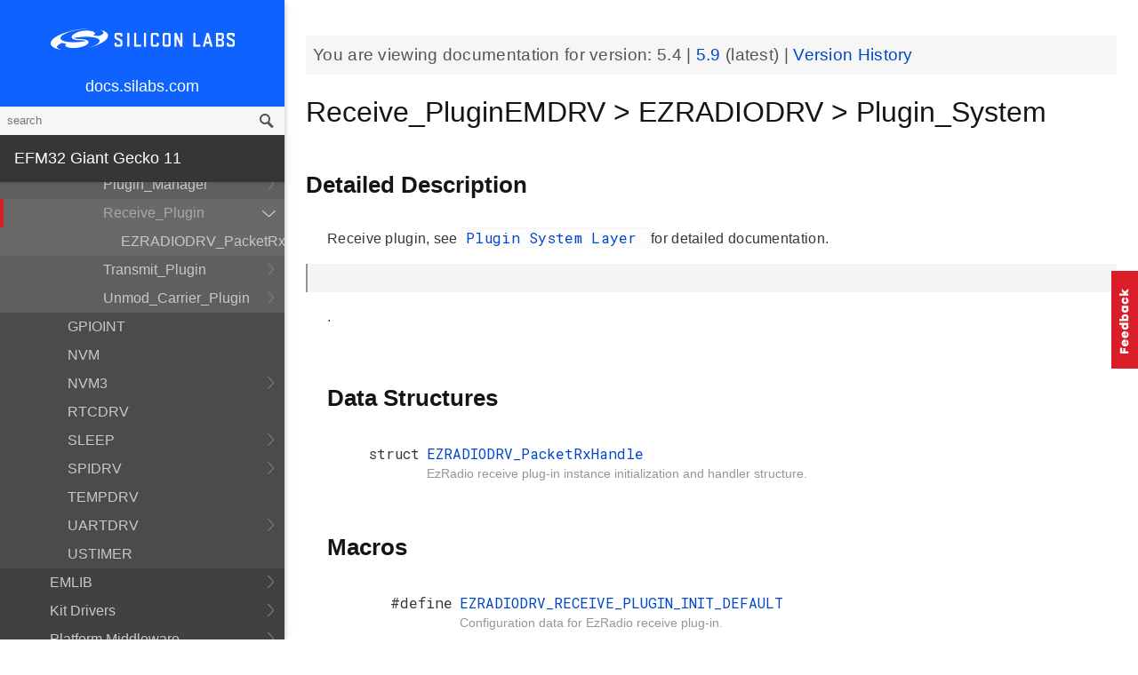

--- FILE ---
content_type: text/html; charset=utf-8
request_url: https://docs.silabs.com/mcu/5.4/efm32gg11/group-Receive-Plugin
body_size: 8144
content:
<!DOCTYPE html>
<html lang="en">
 <head>
  <script async="" src="https://www.googletagmanager.com/gtag/js?id=UA-160330710-1">
  </script>
  <script>
   window.dataLayer = window.dataLayer || [];
function gtag(){dataLayer.push(arguments);}
gtag('js', new Date());
gtag('config', 'UA-160330710-1');
  </script>
  <meta charset="utf-8"/>
  <meta content="IE=edge,chrome=1" http-equiv="X-UA-Compatible"/>
  <meta content="width=device-width, initial-scale=1.0, maximum-scale=1, user-scalable=0" name="viewport"/>
  <meta name="google" value="notranslate"/>
  <meta content="yes" name="mobile-web-app-capable"/>
  <meta content="yes" name="apple-mobile-web-app-capable"/>
  <meta content="black-translucent" name="apple-mobile-web-app-status-bar-style"/>
  <meta content="#444547" name="theme-color"/>
  <meta content="width=device-width, initial-scale=1, user-scalable=no" name="viewport"/>
  <meta content="Software API documentation" name="content-type"/>
  <meta content="32 bit MCU SDK" name="software-development-kits"/>
  <meta content="Microcontrollers" name="product-line"/>
  <meta content="32-bit MCUs" name="product-category"/>
  <meta content="Giant Gecko" name="product-family"/>
  <meta content="Microcontrollers,Microcontrollers|32-bit MCUs,Microcontrollers|32-bit MCUs|Giant Gecko" name="product-hierarchy"/>
  <meta content="Documents,Documents|MCU,Documents|MCU|efm32gg11,Documents|MCU|efm32gg11|v5.4" name="docs-hierarchy"/>
  <title>
   Receive_PluginEMDRV &gt; EZRADIODRV &gt; Plugin_System - v5.4 - MCU EFM32GG11 API Documentation Silicon Labs
  </title>
  <link href="/assets/styles.css" rel="stylesheet"/>
  <script src="https://assets.adobedtm.com/3190d43a5459fc8adf7e79701f27ec76e8640f17/satelliteLib-90b20114fd9a5a718deac08d9895cd97209e7a18.js">
  </script>
 </head>
 <body>
  <nav class="navbar">
   <div class="search-bar">
    <input class="search-input" placeholder="search"/>
    <input class="search-button" type="button"/>
   </div>
   <div class="menu-icon">
   </div>
   <div class="container">
    <a href="https://docs.silabs.com/">
     docs.silabs.com
    </a>
   </div>
  </nav>
  <nav class="menu nocontent">
   <div class="top">
    <a class="logo" href="https://silabs.com/">
    </a>
    <a class="home" href="https://docs.silabs.com/">
     docs.silabs.com
    </a>
    <div class="search-bar">
     <input class="search-input" placeholder="search"/>
     <input class="search-button" type="button"/>
     <div class="search-site">
      <h5>
       Search in:
      </h5>
      <div class="search-site-selector">
       <span class="root" data-level="0">
        docs
       </span>
      </div>
     </div>
    </div>
   </div>
   <div class="main">
    <h3 id="efm32-giant-gecko-11">
     EFM32 Giant Gecko 11
    </h3>
    <ul>
     <li>
      <a href="index">
       MCU and Peripherals
      </a>
     </li>
     <li>
      <a href="modules">
       Modules
      </a>
      <ul>
       <li>
        <a href="group-BSP">
         BSP
        </a>
        <ul>
         <li>
          <a href="group-BSP-DK">
           API for DK's
          </a>
          <ul>
           <li>
            <a href="structBC-TypeDef">
             BC_TypeDef
            </a>
           </li>
          </ul>
         </li>
         <li>
          <a href="group-BSP-STK">
           API for STKs and WSTKs
          </a>
          <ul>
           <li>
            <a href="structBCP-Packet">
             BCP_Packet
            </a>
           </li>
           <li>
            <a href="structBCP-Packet-">
             BCP_Packet_
            </a>
           </li>
           <li>
            <a href="structBCP-PacketHeader">
             BCP_PacketHeader
            </a>
           </li>
          </ul>
         </li>
         <li>
          <a href="group-BSPCOMMON">
           Common BSP for all kits
          </a>
         </li>
         <li>
          <a href="group-BSP-INIT">
           Device Initialization
          </a>
         </li>
         <li>
          <a href="group-TBSense-BSP">
           Thunderboard Sense BSP
          </a>
          <ul>
           <li>
            <a href="group-BAP">
             BAP - Barometric Pressure Sensor
            </a>
            <ul>
             <li>
              <a href="struct-BAP-Config">
               __BAP_Config
              </a>
             </li>
            </ul>
           </li>
           <li>
            <a href="group-BOARD-4160">
             BOARD Module for Thunderboard Sense
            </a>
            <ul>
             <li>
              <a href="group-PIC-defs">
               Power and Interrupt Controller Definitions
              </a>
             </li>
            </ul>
           </li>
           <li>
            <a href="group-BOARD-4166">
             BOARD Module for Thunderboard Sense 2
            </a>
           </li>
           <li>
            <a href="group-CCS811">
             CCS811 - Indoor Air Quality Sensor
            </a>
           </li>
           <li>
            <a href="group-HALL">
             HALL - Hall Effect Sensor
            </a>
            <ul>
             <li>
              <a href="group-Si7210">
               Si7210 - Hall Effect Sensor
              </a>
             </li>
             <li>
              <a href="struct-HALL-Config">
               __HALL_Config
              </a>
             </li>
            </ul>
           </li>
           <li>
            <a href="group-ICM20648">
             ICM20648 - 6-axis Motion Sensor Driver
            </a>
           </li>
           <li>
            <a href="group-IMU">
             IMU - Inertial Measurement Unit
            </a>
            <ul>
             <li>
              <a href="struct-IMU-SensorFusion">
               _IMU_SensorFusion
              </a>
             </li>
            </ul>
           </li>
           <li>
            <a href="group-Mic">
             MIC - Microphone Driver (ADC)
            </a>
           </li>
           <li>
            <a href="group-Mic-i2s">
             MIC - Microphone Driver (I2S)
            </a>
           </li>
           <li>
            <a href="group-Si1133">
             SI1133 - Ambient Light and UV Index Sensor
            </a>
            <ul>
             <li>
              <a href="structSI1133-Coeff-TypeDef">
               SI1133_Coeff_TypeDef
              </a>
             </li>
             <li>
              <a href="structSI1133-LuxCoeff-TypeDef">
               SI1133_LuxCoeff_TypeDef
              </a>
             </li>
             <li>
              <a href="structSI1133-Samples-TypeDef">
               SI1133_Samples_TypeDef
              </a>
             </li>
            </ul>
           </li>
           <li>
            <a href="group-Si7021">
             SI7021 - Relative Humidity and Temperature Sensor
            </a>
           </li>
           <li>
            <a href="group-Util">
             Utility Functions
            </a>
           </li>
          </ul>
         </li>
        </ul>
       </li>
       <li>
        <a href="group-Parts">
         Devices
        </a>
        <ul>
         <li>
          <a href="group-EFM32GG11B-ACMP">
           ACMP
          </a>
          <ul>
           <li>
            <a href="group-EFM32GG11B-ACMP-BitFields">
             ACMP Bit Fields
            </a>
           </li>
           <li>
            <a href="structACMP-TypeDef">
             ACMP_TypeDef
            </a>
           </li>
          </ul>
         </li>
         <li>
          <a href="group-EFM32GG11B-ADC">
           ADC
          </a>
          <ul>
           <li>
            <a href="group-EFM32GG11B-ADC-BitFields">
             ADC Bit Fields
            </a>
           </li>
           <li>
            <a href="structADC-TypeDef">
             ADC_TypeDef
            </a>
           </li>
          </ul>
         </li>
         <li>
          <a href="group-EFM32GG11B-Alternate-Function">
           Alternate Function
          </a>
          <ul>
           <li>
            <a href="group-EFM32GG11B-AF-Pins">
             Alternate Function Pins
            </a>
           </li>
           <li>
            <a href="group-EFM32GG11B-AF-Ports">
             Alternate Function Ports
            </a>
           </li>
          </ul>
         </li>
         <li>
          <a href="group-EFM32GG11B-CAN">
           CAN
          </a>
          <ul>
           <li>
            <a href="group-EFM32GG11B-CAN-BitFields">
             CAN Bit Fields
            </a>
           </li>
           <li>
            <a href="structCAN-MIR-TypeDef">
             CAN_MIR_TypeDef
            </a>
           </li>
           <li>
            <a href="structCAN-TypeDef">
             CAN_TypeDef
            </a>
           </li>
          </ul>
         </li>
         <li>
          <a href="group-EFM32GG11B-CMU">
           CMU
          </a>
          <ul>
           <li>
            <a href="group-EFM32GG11B-CMU-BitFields">
             CMU Bit Fields
            </a>
           </li>
           <li>
            <a href="structCMU-TypeDef">
             CMU_TypeDef
            </a>
           </li>
          </ul>
         </li>
         <li>
          <a href="group-EFM32GG11B-CRYOTIMER">
           CRYOTIMER
          </a>
          <ul>
           <li>
            <a href="group-EFM32GG11B-CRYOTIMER-BitFields">
             CRYOTIMER Bit Fields
            </a>
           </li>
           <li>
            <a href="structCRYOTIMER-TypeDef">
             CRYOTIMER_TypeDef
            </a>
           </li>
          </ul>
         </li>
         <li>
          <a href="group-EFM32GG11B-CRYPTO">
           CRYPTO
          </a>
          <ul>
           <li>
            <a href="group-EFM32GG11B-CRYPTO-BitFields">
             CRYPTO Bit Fields
            </a>
           </li>
           <li>
            <a href="structCRYPTO-TypeDef">
             CRYPTO_TypeDef
            </a>
           </li>
          </ul>
         </li>
         <li>
          <a href="group-EFM32GG11B-CSEN">
           CSEN
          </a>
          <ul>
           <li>
            <a href="group-EFM32GG11B-CSEN-BitFields">
             CSEN Bit Fields
            </a>
           </li>
           <li>
            <a href="structCSEN-TypeDef">
             CSEN_TypeDef
            </a>
           </li>
          </ul>
         </li>
         <li>
          <a href="group-EFM32GG11B-DMA-DESCRIPTOR">
           DMA Descriptor
          </a>
          <ul>
           <li>
            <a href="structDMA-DESCRIPTOR-TypeDef">
             DMA_DESCRIPTOR_TypeDef
            </a>
           </li>
          </ul>
         </li>
         <li>
          <a href="group-EFM32GG11B-DMAREQ">
           DMAREQ
          </a>
          <ul>
           <li>
            <a href="group-EFM32GG11B-DMAREQ-BitFields">
             DMAREQ Bit Fields
            </a>
           </li>
          </ul>
         </li>
         <li>
          <a href="group-EFM32GG11B-DEVINFO">
           Device Information and Calibration
          </a>
          <ul>
           <li>
            <a href="group-EFM32GG11B-DEVINFO-BitFields">
             DEVINFO Bit Fields
            </a>
           </li>
           <li>
            <a href="structDEVINFO-TypeDef">
             DEVINFO_TypeDef
            </a>
           </li>
          </ul>
         </li>
         <li>
          <a href="group-EFM32GG11B-EBI">
           EBI
          </a>
          <ul>
           <li>
            <a href="group-EFM32GG11B-EBI-BitFields">
             EBI Bit Fields
            </a>
           </li>
           <li>
            <a href="structEBI-TypeDef">
             EBI_TypeDef
            </a>
           </li>
          </ul>
         </li>
         <li>
          <a href="group-EFM32GG11B">
           EFM32GG11B
          </a>
         </li>
         <li>
          <a href="group-EFM32GG11B820F2048GL192">
           EFM32GG11B820F2048GL192
          </a>
          <ul>
           <li>
            <a href="group-EFM32GG11B820F2048GL192-BitFields">
             Bit Fields
            </a>
            <ul>
             <li>
              <a href="group-EFM32GG11B820F2048GL192-WTIMER">
               EFM32GG11B820F2048GL192_WTIMER
              </a>
              <ul>
               <li>
                <a href="group-EFM32GG11B820F2048GL192-WTIMER-BitFields">
                 WTIMER Bit Fields
                </a>
               </li>
              </ul>
             </li>
             <li>
              <a href="group-EFM32GG11B820F2048GL192-UNLOCK">
               Unlock Codes
              </a>
             </li>
            </ul>
           </li>
           <li>
            <a href="group-EFM32GG11B820F2048GL192-Core">
             Core
            </a>
           </li>
           <li>
            <a href="group-EFM32GG11B820F2048GL192-Part">
             Part
            </a>
           </li>
           <li>
            <a href="group-EFM32GG11B820F2048GL192-Peripheral-Declaration">
             Peripheral Declarations
            </a>
           </li>
           <li>
            <a href="group-EFM32GG11B820F2048GL192-Peripheral-Base">
             Peripheral Memory Map
            </a>
           </li>
           <li>
            <a href="group-EFM32GG11B820F2048GL192-Peripheral-Offsets">
             Peripheral Offsets
            </a>
           </li>
           <li>
            <a href="group-EFM32GG11B820F2048GL192-Peripheral-TypeDefs">
             Peripheral TypeDefs
            </a>
           </li>
          </ul>
         </li>
         <li>
          <a href="group-EFM32GG11B-UART">
           EFM32GG11B_UART
          </a>
          <ul>
           <li>
            <a href="group-EFM32GG11B-UART-BitFields">
             UART Bit Fields
            </a>
           </li>
          </ul>
         </li>
         <li>
          <a href="group-EFM32GG11B-EMU">
           EMU
          </a>
          <ul>
           <li>
            <a href="group-EFM32GG11B-EMU-BitFields">
             EMU Bit Fields
            </a>
           </li>
           <li>
            <a href="structEMU-TypeDef">
             EMU_TypeDef
            </a>
           </li>
          </ul>
         </li>
         <li>
          <a href="group-EFM32GG11B-ETH">
           ETH
          </a>
          <ul>
           <li>
            <a href="group-EFM32GG11B-ETH-BitFields">
             ETH Bit Fields
            </a>
           </li>
           <li>
            <a href="structETH-TypeDef">
             ETH_TypeDef
            </a>
           </li>
          </ul>
         </li>
         <li>
          <a href="group-EFM32GG11B-ETM">
           ETM
          </a>
          <ul>
           <li>
            <a href="group-EFM32GG11B-ETM-BitFields">
             ETM Bit Fields
            </a>
           </li>
           <li>
            <a href="structETM-TypeDef">
             ETM_TypeDef
            </a>
           </li>
          </ul>
         </li>
         <li>
          <a href="group-EFM32GG11B-FPUEH">
           FPUEH
          </a>
          <ul>
           <li>
            <a href="group-EFM32GG11B-FPUEH-BitFields">
             FPUEH Bit Fields
            </a>
           </li>
           <li>
            <a href="structFPUEH-TypeDef">
             FPUEH_TypeDef
            </a>
           </li>
          </ul>
         </li>
         <li>
          <a href="group-EFM32GG11B-GPCRC">
           GPCRC
          </a>
          <ul>
           <li>
            <a href="group-EFM32GG11B-GPCRC-BitFields">
             GPCRC Bit Fields
            </a>
           </li>
           <li>
            <a href="structGPCRC-TypeDef">
             GPCRC_TypeDef
            </a>
           </li>
          </ul>
         </li>
         <li>
          <a href="group-EFM32GG11B-GPIO">
           GPIO
          </a>
          <ul>
           <li>
            <a href="group-EFM32GG11B-GPIO-BitFields">
             GPIO Bit Fields
            </a>
           </li>
           <li>
            <a href="structGPIO-P-TypeDef">
             GPIO_P_TypeDef
            </a>
           </li>
           <li>
            <a href="structGPIO-TypeDef">
             GPIO_TypeDef
            </a>
           </li>
          </ul>
         </li>
         <li>
          <a href="group-EFM32GG11B-I2C">
           I2C
          </a>
          <ul>
           <li>
            <a href="group-EFM32GG11B-I2C-BitFields">
             I2C Bit Fields
            </a>
           </li>
           <li>
            <a href="structI2C-TypeDef">
             I2C_TypeDef
            </a>
           </li>
          </ul>
         </li>
         <li>
          <a href="group-EFM32GG11B-IDAC">
           IDAC
          </a>
          <ul>
           <li>
            <a href="group-EFM32GG11B-IDAC-BitFields">
             IDAC Bit Fields
            </a>
           </li>
           <li>
            <a href="structIDAC-TypeDef">
             IDAC_TypeDef
            </a>
           </li>
          </ul>
         </li>
         <li>
          <a href="group-EFM32GG11B-LCD">
           LCD
          </a>
          <ul>
           <li>
            <a href="group-EFM32GG11B-LCD-BitFields">
             LCD Bit Fields
            </a>
           </li>
           <li>
            <a href="structLCD-TypeDef">
             LCD_TypeDef
            </a>
           </li>
          </ul>
         </li>
         <li>
          <a href="group-EFM32GG11B-LDMA">
           LDMA
          </a>
          <ul>
           <li>
            <a href="group-EFM32GG11B-LDMA-BitFields">
             LDMA Bit Fields
            </a>
           </li>
           <li>
            <a href="structLDMA-CH-TypeDef">
             LDMA_CH_TypeDef
            </a>
           </li>
           <li>
            <a href="structLDMA-TypeDef">
             LDMA_TypeDef
            </a>
           </li>
          </ul>
         </li>
         <li>
          <a href="group-EFM32GG11B-LESENSE">
           LESENSE
          </a>
          <ul>
           <li>
            <a href="group-EFM32GG11B-LESENSE-BitFields">
             LESENSE Bit Fields
            </a>
           </li>
           <li>
            <a href="structLESENSE-BUF-TypeDef">
             LESENSE_BUF_TypeDef
            </a>
           </li>
           <li>
            <a href="structLESENSE-CH-TypeDef">
             LESENSE_CH_TypeDef
            </a>
           </li>
           <li>
            <a href="structLESENSE-ST-TypeDef">
             LESENSE_ST_TypeDef
            </a>
           </li>
           <li>
            <a href="structLESENSE-TypeDef">
             LESENSE_TypeDef
            </a>
           </li>
          </ul>
         </li>
         <li>
          <a href="group-EFM32GG11B-LETIMER">
           LETIMER
          </a>
          <ul>
           <li>
            <a href="group-EFM32GG11B-LETIMER-BitFields">
             LETIMER Bit Fields
            </a>
           </li>
           <li>
            <a href="structLETIMER-TypeDef">
             LETIMER_TypeDef
            </a>
           </li>
          </ul>
         </li>
         <li>
          <a href="group-EFM32GG11B-LEUART">
           LEUART
          </a>
          <ul>
           <li>
            <a href="group-EFM32GG11B-LEUART-BitFields">
             LEUART Bit Fields
            </a>
           </li>
           <li>
            <a href="structLEUART-TypeDef">
             LEUART_TypeDef
            </a>
           </li>
          </ul>
         </li>
         <li>
          <a href="group-EFM32GG11B-MSC">
           MSC
          </a>
          <ul>
           <li>
            <a href="group-EFM32GG11B-MSC-BitFields">
             MSC Bit Fields
            </a>
           </li>
           <li>
            <a href="structMSC-TypeDef">
             MSC_TypeDef
            </a>
           </li>
          </ul>
         </li>
         <li>
          <a href="group-EFM32GG11B-PCNT">
           PCNT
          </a>
          <ul>
           <li>
            <a href="group-EFM32GG11B-PCNT-BitFields">
             PCNT Bit Fields
            </a>
           </li>
           <li>
            <a href="structPCNT-TypeDef">
             PCNT_TypeDef
            </a>
           </li>
          </ul>
         </li>
         <li>
          <a href="group-EFM32GG11B-PRS">
           PRS
          </a>
          <ul>
           <li>
            <a href="group-EFM32GG11B-PRS-BitFields">
             PRS Bit Fields
            </a>
           </li>
           <li>
            <a href="group-EFM32GG11B-PRS-Signals">
             PRS Signals
            </a>
           </li>
           <li>
            <a href="structPRS-CH-TypeDef">
             PRS_CH_TypeDef
            </a>
           </li>
           <li>
            <a href="structPRS-TypeDef">
             PRS_TypeDef
            </a>
           </li>
          </ul>
         </li>
         <li>
          <a href="group-EFM32GG11B-QSPI">
           QSPI
          </a>
          <ul>
           <li>
            <a href="group-EFM32GG11B-QSPI-BitFields">
             QSPI Bit Fields
            </a>
           </li>
           <li>
            <a href="structQSPI-TypeDef">
             QSPI_TypeDef
            </a>
           </li>
          </ul>
         </li>
         <li>
          <a href="group-EFM32GG11B-RMU">
           RMU
          </a>
          <ul>
           <li>
            <a href="group-EFM32GG11B-RMU-BitFields">
             RMU Bit Fields
            </a>
           </li>
           <li>
            <a href="structRMU-TypeDef">
             RMU_TypeDef
            </a>
           </li>
          </ul>
         </li>
         <li>
          <a href="group-EFM32GG11B-ROMTABLE">
           ROM Table, Chip Revision Information
          </a>
          <ul>
           <li>
            <a href="group-EFM32GG11B-ROMTABLE-BitFields">
             ROM Table Bit Field definitions
            </a>
           </li>
           <li>
            <a href="structROMTABLE-TypeDef">
             ROMTABLE_TypeDef
            </a>
           </li>
          </ul>
         </li>
         <li>
          <a href="group-EFM32GG11B-RTC">
           RTC
          </a>
          <ul>
           <li>
            <a href="group-EFM32GG11B-RTC-BitFields">
             RTC Bit Fields
            </a>
           </li>
           <li>
            <a href="structRTC-COMP-TypeDef">
             RTC_COMP_TypeDef
            </a>
           </li>
           <li>
            <a href="structRTC-TypeDef">
             RTC_TypeDef
            </a>
           </li>
          </ul>
         </li>
         <li>
          <a href="group-EFM32GG11B-RTCC">
           RTCC
          </a>
          <ul>
           <li>
            <a href="group-EFM32GG11B-RTCC-BitFields">
             RTCC Bit Fields
            </a>
           </li>
           <li>
            <a href="structRTCC-CC-TypeDef">
             RTCC_CC_TypeDef
            </a>
           </li>
           <li>
            <a href="structRTCC-RET-TypeDef">
             RTCC_RET_TypeDef
            </a>
           </li>
           <li>
            <a href="structRTCC-TypeDef">
             RTCC_TypeDef
            </a>
           </li>
          </ul>
         </li>
         <li>
          <a href="group-EFM32GG11B-SDIO">
           SDIO
          </a>
          <ul>
           <li>
            <a href="group-EFM32GG11B-SDIO-BitFields">
             SDIO Bit Fields
            </a>
           </li>
           <li>
            <a href="structSDIO-TypeDef">
             SDIO_TypeDef
            </a>
           </li>
          </ul>
         </li>
         <li>
          <a href="group-EFM32GG11B-SMU">
           SMU
          </a>
          <ul>
           <li>
            <a href="group-EFM32GG11B-SMU-BitFields">
             SMU Bit Fields
            </a>
           </li>
           <li>
            <a href="structSMU-TypeDef">
             SMU_TypeDef
            </a>
           </li>
          </ul>
         </li>
         <li>
          <a href="group-EFM32GG11B-TIMER">
           TIMER
          </a>
          <ul>
           <li>
            <a href="group-EFM32GG11B-TIMER-BitFields">
             TIMER Bit Fields
            </a>
           </li>
           <li>
            <a href="structTIMER-CC-TypeDef">
             TIMER_CC_TypeDef
            </a>
           </li>
           <li>
            <a href="structTIMER-TypeDef">
             TIMER_TypeDef
            </a>
           </li>
          </ul>
         </li>
         <li>
          <a href="group-EFM32GG11B-TRNG">
           TRNG
          </a>
          <ul>
           <li>
            <a href="group-EFM32GG11B-TRNG-BitFields">
             TRNG Bit Fields
            </a>
           </li>
           <li>
            <a href="structTRNG-TypeDef">
             TRNG_TypeDef
            </a>
           </li>
          </ul>
         </li>
         <li>
          <a href="group-EFM32GG11B-USART">
           USART
          </a>
          <ul>
           <li>
            <a href="group-EFM32GG11B-USART-BitFields">
             USART Bit Fields
            </a>
           </li>
           <li>
            <a href="structUSART-TypeDef">
             USART_TypeDef
            </a>
           </li>
          </ul>
         </li>
         <li>
          <a href="group-EFM32GG11B-USB">
           USB
          </a>
          <ul>
           <li>
            <a href="group-EFM32GG11B-USB-BitFields">
             USB Bit Fields
            </a>
           </li>
           <li>
            <a href="structUSB-DIEP-TypeDef">
             USB_DIEP_TypeDef
            </a>
           </li>
           <li>
            <a href="structUSB-DOEP-TypeDef">
             USB_DOEP_TypeDef
            </a>
           </li>
           <li>
            <a href="structUSB-HC-TypeDef">
             USB_HC_TypeDef
            </a>
           </li>
           <li>
            <a href="structUSB-TypeDef">
             USB_TypeDef
            </a>
           </li>
          </ul>
         </li>
         <li>
          <a href="group-EFM32GG11B-VDAC">
           VDAC
          </a>
          <ul>
           <li>
            <a href="group-EFM32GG11B-VDAC-BitFields">
             VDAC Bit Fields
            </a>
           </li>
           <li>
            <a href="structVDAC-OPA-TypeDef">
             VDAC_OPA_TypeDef
            </a>
           </li>
           <li>
            <a href="structVDAC-TypeDef">
             VDAC_TypeDef
            </a>
           </li>
          </ul>
         </li>
         <li>
          <a href="group-EFM32GG11B-WDOG">
           WDOG
          </a>
          <ul>
           <li>
            <a href="group-EFM32GG11B-WDOG-BitFields">
             WDOG Bit Fields
            </a>
           </li>
           <li>
            <a href="structWDOG-PCH-TypeDef">
             WDOG_PCH_TypeDef
            </a>
           </li>
           <li>
            <a href="structWDOG-TypeDef">
             WDOG_TypeDef
            </a>
           </li>
          </ul>
         </li>
         <li>
          <a href="structCAN-MIR-TypeDef">
           CAN_MIR_TypeDef
          </a>
         </li>
         <li>
          <a href="structGPIO-P-TypeDef">
           GPIO_P_TypeDef
          </a>
         </li>
         <li>
          <a href="structLDMA-CH-TypeDef">
           LDMA_CH_TypeDef
          </a>
         </li>
         <li>
          <a href="structLESENSE-BUF-TypeDef">
           LESENSE_BUF_TypeDef
          </a>
         </li>
         <li>
          <a href="structLESENSE-CH-TypeDef">
           LESENSE_CH_TypeDef
          </a>
         </li>
         <li>
          <a href="structLESENSE-ST-TypeDef">
           LESENSE_ST_TypeDef
          </a>
         </li>
         <li>
          <a href="structPRS-CH-TypeDef">
           PRS_CH_TypeDef
          </a>
         </li>
         <li>
          <a href="structRTC-COMP-TypeDef">
           RTC_COMP_TypeDef
          </a>
         </li>
         <li>
          <a href="structRTCC-CC-TypeDef">
           RTCC_CC_TypeDef
          </a>
         </li>
         <li>
          <a href="structRTCC-RET-TypeDef">
           RTCC_RET_TypeDef
          </a>
         </li>
         <li>
          <a href="structTIMER-CC-TypeDef">
           TIMER_CC_TypeDef
          </a>
         </li>
         <li>
          <a href="structUSB-DIEP-TypeDef">
           USB_DIEP_TypeDef
          </a>
         </li>
         <li>
          <a href="structUSB-DOEP-TypeDef">
           USB_DOEP_TypeDef
          </a>
         </li>
         <li>
          <a href="structUSB-HC-TypeDef">
           USB_HC_TypeDef
          </a>
         </li>
         <li>
          <a href="structVDAC-OPA-TypeDef">
           VDAC_OPA_TypeDef
          </a>
         </li>
         <li>
          <a href="structWDOG-PCH-TypeDef">
           WDOG_PCH_TypeDef
          </a>
         </li>
        </ul>
       </li>
       <li>
        <a href="group-emdrv">
         EMDRV
        </a>
        <ul>
         <li>
          <a href="group-DMADRV">
           DMADRV
          </a>
         </li>
         <li>
          <a href="group-EZRADIODRV">
           EZRADIODRV
          </a>
          <ul>
           <li>
            <a href="group-API-Layer">
             API_Layer
            </a>
           </li>
           <li>
            <a href="group-COMM-Layer">
             COMM_Layer
            </a>
           </li>
           <li>
            <a href="group-HAL-Layer">
             HAL_Layer
            </a>
           </li>
           <li>
            <a href="group-Plugin-System">
             Plugin_System
            </a>
            <ul>
             <li>
              <a href="group-Auto-ACK-Plugin">
               Auto_ACK_Plugin
              </a>
              <ul>
               <li>
                <a href="structEZRADIODRV-AutoAckHandle">
                 EZRADIODRV_AutoAckHandle
                </a>
               </li>
              </ul>
             </li>
             <li>
              <a href="group-CRC-Error-Plugin">
               CRC_Error_Plugin
              </a>
              <ul>
               <li>
                <a href="structEZRADIODRV-PacketCrcErrorHandle">
                 EZRADIODRV_PacketCrcErrorHandle
                </a>
               </li>
              </ul>
             </li>
             <li>
              <a href="group-Direct-Receive-Plugin">
               Direct_Receive_Plugin
              </a>
              <ul>
               <li>
                <a href="structEZRADIODRV-DirectRxHandle">
                 EZRADIODRV_DirectRxHandle
                </a>
               </li>
              </ul>
             </li>
             <li>
              <a href="group-Direct-Transmit-Plugin">
               Direct_Transmit_Plugin
              </a>
              <ul>
               <li>
                <a href="structEZRADIODRV-DirectTxHandle">
                 EZRADIODRV_DirectTxHandle
                </a>
               </li>
              </ul>
             </li>
             <li>
              <a href="group-PN9-Plugin">
               PN9_Plugin
              </a>
              <ul>
               <li>
                <a href="structEZRADIODRV-Pn9Handle">
                 EZRADIODRV_Pn9Handle
                </a>
               </li>
              </ul>
             </li>
             <li>
              <a href="group-Plugin-Manager">
               Plugin_Manager
              </a>
              <ul>
               <li>
                <a href="structEZRADIODRV-HandleData">
                 EZRADIODRV_HandleData
                </a>
               </li>
              </ul>
             </li>
             <li>
              <a href="group-Receive-Plugin">
               Receive_Plugin
              </a>
              <ul>
               <li>
                <a href="structEZRADIODRV-PacketRxHandle">
                 EZRADIODRV_PacketRxHandle
                </a>
               </li>
              </ul>
             </li>
             <li>
              <a href="group-Transmit-Plugin">
               Transmit_Plugin
              </a>
              <ul>
               <li>
                <a href="structEZRADIODRV-FieldLength">
                 EZRADIODRV_FieldLength
                </a>
               </li>
               <li>
                <a href="structEZRADIODRV-PacketLengthConfig">
                 EZRADIODRV_PacketLengthConfig
                </a>
               </li>
               <li>
                <a href="structEZRADIODRV-PacketTxHandle">
                 EZRADIODRV_PacketTxHandle
                </a>
               </li>
              </ul>
             </li>
             <li>
              <a href="group-Unmod-Carrier-Plugin">
               Unmod_Carrier_Plugin
              </a>
              <ul>
               <li>
                <a href="structEZRADIODRV-UnmodCarrierHandle">
                 EZRADIODRV_UnmodCarrierHandle
                </a>
               </li>
              </ul>
             </li>
            </ul>
           </li>
          </ul>
         </li>
         <li>
          <a href="group-GPIOINT">
           GPIOINT
          </a>
         </li>
         <li>
          <a href="group-NVM">
           NVM
          </a>
         </li>
         <li>
          <a href="group-NVM3">
           NVM3
          </a>
          <ul>
           <li>
            <a href="group-NVM3Hal">
             NVM3Hal
            </a>
           </li>
           <li>
            <a href="group-NVM3Lock">
             NVM3Lock
            </a>
           </li>
           <li>
            <a href="structnvm3-CacheEntry">
             nvm3_CacheEntry
            </a>
           </li>
           <li>
            <a href="structnvm3-Init-t">
             nvm3_Init_t
            </a>
           </li>
          </ul>
         </li>
         <li>
          <a href="group-RTCDRV">
           RTCDRV
          </a>
         </li>
         <li>
          <a href="group-SLEEP">
           SLEEP
          </a>
          <ul>
           <li>
            <a href="structSLEEP-Init-t">
             SLEEP_Init_t
            </a>
           </li>
          </ul>
         </li>
         <li>
          <a href="group-SPIDRV">
           SPIDRV
          </a>
          <ul>
           <li>
            <a href="structSPIDRV-HandleData">
             SPIDRV_HandleData
            </a>
           </li>
           <li>
            <a href="structSPIDRV-Init">
             SPIDRV_Init
            </a>
           </li>
          </ul>
         </li>
         <li>
          <a href="group-TEMPDRV">
           TEMPDRV
          </a>
         </li>
         <li>
          <a href="group-UARTDRV">
           UARTDRV
          </a>
          <ul>
           <li>
            <a href="structUARTDRV-Buffer-FifoQueue-t">
             UARTDRV_Buffer_FifoQueue_t
            </a>
           </li>
           <li>
            <a href="structUARTDRV-Buffer-t">
             UARTDRV_Buffer_t
            </a>
           </li>
           <li>
            <a href="structUARTDRV-HandleData">
             UARTDRV_HandleData
            </a>
           </li>
           <li>
            <a href="structUARTDRV-InitLeuart-t">
             UARTDRV_InitLeuart_t
            </a>
           </li>
           <li>
            <a href="structUARTDRV-InitUart-t">
             UARTDRV_InitUart_t
            </a>
           </li>
          </ul>
         </li>
         <li>
          <a href="group-USTIMER">
           USTIMER
          </a>
         </li>
        </ul>
       </li>
       <li>
        <a href="group-emlib">
         EMLIB
        </a>
        <ul>
         <li>
          <a href="group-ACMP">
           ACMP
          </a>
          <ul>
           <li>
            <a href="structACMP-CapsenseInit-TypeDef">
             ACMP_CapsenseInit_TypeDef
            </a>
           </li>
           <li>
            <a href="structACMP-Init-TypeDef">
             ACMP_Init_TypeDef
            </a>
           </li>
           <li>
            <a href="structACMP-VAConfig-TypeDef">
             ACMP_VAConfig_TypeDef
            </a>
           </li>
           <li>
            <a href="structACMP-VBConfig-TypeDef">
             ACMP_VBConfig_TypeDef
            </a>
           </li>
          </ul>
         </li>
         <li>
          <a href="group-ADC">
           ADC
          </a>
          <ul>
           <li>
            <a href="structADC-Init-TypeDef">
             ADC_Init_TypeDef
            </a>
           </li>
           <li>
            <a href="structADC-InitScan-TypeDef">
             ADC_InitScan_TypeDef
            </a>
           </li>
           <li>
            <a href="structADC-InitScanInput-TypeDef">
             ADC_InitScanInput_TypeDef
            </a>
           </li>
           <li>
            <a href="structADC-InitSingle-TypeDef">
             ADC_InitSingle_TypeDef
            </a>
           </li>
          </ul>
         </li>
         <li>
          <a href="group-ASSERT">
           ASSERT
          </a>
         </li>
         <li>
          <a href="group-BUS">
           BUS
          </a>
         </li>
         <li>
          <a href="group-CAN">
           CAN
          </a>
          <ul>
           <li>
            <a href="structCAN-Init-TypeDef">
             CAN_Init_TypeDef
            </a>
           </li>
           <li>
            <a href="structCAN-MessageObject-TypeDef">
             CAN_MessageObject_TypeDef
            </a>
           </li>
          </ul>
         </li>
         <li>
          <a href="group-CHIP">
           CHIP
          </a>
         </li>
         <li>
          <a href="group-CMU">
           CMU
          </a>
          <ul>
           <li>
            <a href="structCMU-DPLLInit-TypeDef">
             CMU_DPLLInit_TypeDef
            </a>
           </li>
           <li>
            <a href="structCMU-HFXOInit-TypeDef">
             CMU_HFXOInit_TypeDef
            </a>
           </li>
           <li>
            <a href="structCMU-LFXOInit-TypeDef">
             CMU_LFXOInit_TypeDef
            </a>
           </li>
          </ul>
         </li>
         <li>
          <a href="group-COMMON">
           COMMON
          </a>
         </li>
         <li>
          <a href="group-CORE">
           CORE
          </a>
          <ul>
           <li>
            <a href="structCORE-nvicMask-t">
             CORE_nvicMask_t
            </a>
           </li>
          </ul>
         </li>
         <li>
          <a href="group-CRYOTIMER">
           CRYOTIMER
          </a>
          <ul>
           <li>
            <a href="structCRYOTIMER-Init-TypeDef">
             CRYOTIMER_Init_TypeDef
            </a>
           </li>
          </ul>
         </li>
         <li>
          <a href="group-CRYPTO">
           CRYPTO
          </a>
         </li>
         <li>
          <a href="group-CSEN">
           CSEN
          </a>
          <ul>
           <li>
            <a href="structCSEN-Init-TypeDef">
             CSEN_Init_TypeDef
            </a>
           </li>
           <li>
            <a href="structCSEN-InitMode-TypeDef">
             CSEN_InitMode_TypeDef
            </a>
           </li>
          </ul>
         </li>
         <li>
          <a href="group-DBG">
           DBG
          </a>
         </li>
         <li>
          <a href="group-EBI">
           EBI
          </a>
          <ul>
           <li>
            <a href="structEBI-Init-TypeDef">
             EBI_Init_TypeDef
            </a>
           </li>
           <li>
            <a href="structEBI-TFTInit-TypeDef">
             EBI_TFTInit_TypeDef
            </a>
           </li>
          </ul>
         </li>
         <li>
          <a href="group-EMU">
           EMU
          </a>
          <ul>
           <li>
            <a href="structEMU-DCDCInit-TypeDef">
             EMU_DCDCInit_TypeDef
            </a>
           </li>
           <li>
            <a href="structEMU-EM01Init-TypeDef">
             EMU_EM01Init_TypeDef
            </a>
           </li>
           <li>
            <a href="structEMU-EM23Init-TypeDef">
             EMU_EM23Init_TypeDef
            </a>
           </li>
           <li>
            <a href="structEMU-EM4Init-TypeDef">
             EMU_EM4Init_TypeDef
            </a>
           </li>
           <li>
            <a href="structEMU-VmonHystInit-TypeDef">
             EMU_VmonHystInit_TypeDef
            </a>
           </li>
           <li>
            <a href="structEMU-VmonInit-TypeDef">
             EMU_VmonInit_TypeDef
            </a>
           </li>
          </ul>
         </li>
         <li>
          <a href="group-GPCRC">
           GPCRC
          </a>
          <ul>
           <li>
            <a href="structGPCRC-Init-TypeDef">
             GPCRC_Init_TypeDef
            </a>
           </li>
          </ul>
         </li>
         <li>
          <a href="group-GPIO">
           GPIO
          </a>
         </li>
         <li>
          <a href="group-I2C">
           I2C
          </a>
          <ul>
           <li>
            <a href="structI2C-Init-TypeDef">
             I2C_Init_TypeDef
            </a>
           </li>
           <li>
            <a href="structI2C-TransferSeq-TypeDef">
             I2C_TransferSeq_TypeDef
            </a>
           </li>
          </ul>
         </li>
         <li>
          <a href="group-IDAC">
           IDAC
          </a>
          <ul>
           <li>
            <a href="structIDAC-Init-TypeDef">
             IDAC_Init_TypeDef
            </a>
           </li>
          </ul>
         </li>
         <li>
          <a href="group-INT">
           INT
          </a>
         </li>
         <li>
          <a href="group-LCD">
           LCD
          </a>
          <ul>
           <li>
            <a href="structLCD-AnimInit-TypeDef">
             LCD_AnimInit_TypeDef
            </a>
           </li>
           <li>
            <a href="structLCD-FrameCountInit-TypeDef">
             LCD_FrameCountInit_TypeDef
            </a>
           </li>
           <li>
            <a href="structLCD-Init-TypeDef">
             LCD_Init_TypeDef
            </a>
           </li>
          </ul>
         </li>
         <li>
          <a href="group-LDMA">
           LDMA
          </a>
          <ul>
           <li>
            <a href="unionLDMA-Descriptor-t">
             LDMA_Descriptor_t
            </a>
           </li>
           <li>
            <a href="structLDMA-Init-t">
             LDMA_Init_t
            </a>
           </li>
           <li>
            <a href="structLDMA-TransferCfg-t">
             LDMA_TransferCfg_t
            </a>
           </li>
          </ul>
         </li>
         <li>
          <a href="group-LESENSE">
           LESENSE
          </a>
          <ul>
           <li>
            <a href="structLESENSE-AltExDesc-TypeDef">
             LESENSE_AltExDesc_TypeDef
            </a>
           </li>
           <li>
            <a href="structLESENSE-ChAll-TypeDef">
             LESENSE_ChAll_TypeDef
            </a>
           </li>
           <li>
            <a href="structLESENSE-ChDesc-TypeDef">
             LESENSE_ChDesc_TypeDef
            </a>
           </li>
           <li>
            <a href="structLESENSE-ConfAltEx-TypeDef">
             LESENSE_ConfAltEx_TypeDef
            </a>
           </li>
           <li>
            <a href="structLESENSE-CoreCtrlDesc-TypeDef">
             LESENSE_CoreCtrlDesc_TypeDef
            </a>
           </li>
           <li>
            <a href="structLESENSE-DecCtrlDesc-TypeDef">
             LESENSE_DecCtrlDesc_TypeDef
            </a>
           </li>
           <li>
            <a href="structLESENSE-DecStAll-TypeDef">
             LESENSE_DecStAll_TypeDef
            </a>
           </li>
           <li>
            <a href="structLESENSE-DecStCond-TypeDef">
             LESENSE_DecStCond_TypeDef
            </a>
           </li>
           <li>
            <a href="structLESENSE-DecStDesc-TypeDef">
             LESENSE_DecStDesc_TypeDef
            </a>
           </li>
           <li>
            <a href="structLESENSE-Init-TypeDef">
             LESENSE_Init_TypeDef
            </a>
           </li>
           <li>
            <a href="structLESENSE-PerCtrlDesc-TypeDef">
             LESENSE_PerCtrlDesc_TypeDef
            </a>
           </li>
           <li>
            <a href="structLESENSE-TimeCtrlDesc-TypeDef">
             LESENSE_TimeCtrlDesc_TypeDef
            </a>
           </li>
          </ul>
         </li>
         <li>
          <a href="group-LETIMER">
           LETIMER
          </a>
          <ul>
           <li>
            <a href="structLETIMER-Init-TypeDef">
             LETIMER_Init_TypeDef
            </a>
           </li>
          </ul>
         </li>
         <li>
          <a href="group-LEUART">
           LEUART
          </a>
          <ul>
           <li>
            <a href="structLEUART-Init-TypeDef">
             LEUART_Init_TypeDef
            </a>
           </li>
          </ul>
         </li>
         <li>
          <a href="group-MPU">
           MPU
          </a>
          <ul>
           <li>
            <a href="structMPU-RegionInit-TypeDef">
             MPU_RegionInit_TypeDef
            </a>
           </li>
          </ul>
         </li>
         <li>
          <a href="group-MSC">
           MSC
          </a>
          <ul>
           <li>
            <a href="structMSC-EccConfig-TypeDef">
             MSC_EccConfig_TypeDef
            </a>
           </li>
           <li>
            <a href="structMSC-ExecConfig-TypeDef">
             MSC_ExecConfig_TypeDef
            </a>
           </li>
          </ul>
         </li>
         <li>
          <a href="group-OPAMP">
           OPAMP
          </a>
          <ul>
           <li>
            <a href="structOPAMP-Init-TypeDef">
             OPAMP_Init_TypeDef
            </a>
           </li>
          </ul>
         </li>
         <li>
          <a href="group-PCNT">
           PCNT
          </a>
          <ul>
           <li>
            <a href="structPCNT-Filter-TypeDef">
             PCNT_Filter_TypeDef
            </a>
           </li>
           <li>
            <a href="structPCNT-Init-TypeDef">
             PCNT_Init_TypeDef
            </a>
           </li>
           <li>
            <a href="structPCNT-TCC-TypeDef">
             PCNT_TCC_TypeDef
            </a>
           </li>
          </ul>
         </li>
         <li>
          <a href="group-PRS">
           PRS
          </a>
         </li>
         <li>
          <a href="group-QSPI">
           QSPI
          </a>
          <ul>
           <li>
            <a href="structQSPI-DelayConfig-TypeDef">
             QSPI_DelayConfig_TypeDef
            </a>
           </li>
           <li>
            <a href="structQSPI-Init-TypeDef">
             QSPI_Init_TypeDef
            </a>
           </li>
           <li>
            <a href="structQSPI-ReadConfig-TypeDef">
             QSPI_ReadConfig_TypeDef
            </a>
           </li>
           <li>
            <a href="structQSPI-StigCmd-TypeDef">
             QSPI_StigCmd_TypeDef
            </a>
           </li>
           <li>
            <a href="structQSPI-WriteConfig-TypeDef">
             QSPI_WriteConfig_TypeDef
            </a>
           </li>
          </ul>
         </li>
         <li>
          <a href="group-RAMFUNC">
           RAMFUNC
          </a>
         </li>
         <li>
          <a href="group-RMU">
           RMU
          </a>
         </li>
         <li>
          <a href="group-RTC">
           RTC
          </a>
          <ul>
           <li>
            <a href="structRTC-Init-TypeDef">
             RTC_Init_TypeDef
            </a>
           </li>
          </ul>
         </li>
         <li>
          <a href="group-RTCC">
           RTCC
          </a>
          <ul>
           <li>
            <a href="structRTCC-CCChConf-TypeDef">
             RTCC_CCChConf_TypeDef
            </a>
           </li>
           <li>
            <a href="structRTCC-Init-TypeDef">
             RTCC_Init_TypeDef
            </a>
           </li>
          </ul>
         </li>
         <li>
          <a href="group-SMU">
           SMU
          </a>
          <ul>
           <li>
            <a href="structSMU-Init-TypeDef">
             SMU_Init_TypeDef
            </a>
           </li>
           <li>
            <a href="structSMU-PrivilegedAccess-TypeDef">
             SMU_PrivilegedAccess_TypeDef
            </a>
           </li>
          </ul>
         </li>
         <li>
          <a href="group-SYSTEM">
           SYSTEM
          </a>
          <ul>
           <li>
            <a href="structSYSTEM-CalAddrVal-TypeDef">
             SYSTEM_CalAddrVal_TypeDef
            </a>
           </li>
           <li>
            <a href="structSYSTEM-ChipRevision-TypeDef">
             SYSTEM_ChipRevision_TypeDef
            </a>
           </li>
          </ul>
         </li>
         <li>
          <a href="group-TIMER">
           TIMER
          </a>
          <ul>
           <li>
            <a href="structTIMER-Init-TypeDef">
             TIMER_Init_TypeDef
            </a>
           </li>
           <li>
            <a href="structTIMER-InitCC-TypeDef">
             TIMER_InitCC_TypeDef
            </a>
           </li>
           <li>
            <a href="structTIMER-InitDTI-TypeDef">
             TIMER_InitDTI_TypeDef
            </a>
           </li>
          </ul>
         </li>
         <li>
          <a href="group-USART">
           USART
          </a>
          <ul>
           <li>
            <a href="structUSART-InitAsync-TypeDef">
             USART_InitAsync_TypeDef
            </a>
           </li>
           <li>
            <a href="structUSART-InitI2s-TypeDef">
             USART_InitI2s_TypeDef
            </a>
           </li>
           <li>
            <a href="structUSART-InitIrDA-TypeDef">
             USART_InitIrDA_TypeDef
            </a>
           </li>
           <li>
            <a href="structUSART-InitSync-TypeDef">
             USART_InitSync_TypeDef
            </a>
           </li>
           <li>
            <a href="structUSART-PrsTriggerInit-TypeDef">
             USART_PrsTriggerInit_TypeDef
            </a>
           </li>
          </ul>
         </li>
         <li>
          <a href="group-VDAC">
           VDAC
          </a>
          <ul>
           <li>
            <a href="structVDAC-Init-TypeDef">
             VDAC_Init_TypeDef
            </a>
           </li>
           <li>
            <a href="structVDAC-InitChannel-TypeDef">
             VDAC_InitChannel_TypeDef
            </a>
           </li>
          </ul>
         </li>
         <li>
          <a href="group-VERSION">
           VERSION
          </a>
         </li>
         <li>
          <a href="group-WDOG">
           WDOG
          </a>
          <ul>
           <li>
            <a href="structWDOG-Init-TypeDef">
             WDOG_Init_TypeDef
            </a>
           </li>
          </ul>
         </li>
        </ul>
       </li>
       <li>
        <a href="group-kitdrv">
         Kit Drivers
        </a>
        <ul>
         <li>
          <a href="group-CPT112S-I2C">
           CPT112S_I2C
          </a>
         </li>
         <li>
          <a href="group-CapSense">
           CapSense
          </a>
         </li>
         <li>
          <a href="group-Cdc">
           Cdc
          </a>
         </li>
         <li>
          <a href="group-Display">
           Display
          </a>
          <ul>
           <li>
            <a href="structDISPLAY-Device-t">
             DISPLAY_Device_t
            </a>
           </li>
           <li>
            <a href="structDISPLAY-Geometry-t">
             DISPLAY_Geometry_t
            </a>
           </li>
          </ul>
         </li>
         <li>
          <a href="group-DmaCtrl">
           DmaCtrl
          </a>
         </li>
         <li>
          <a href="group-Eeprom">
           Eeprom
          </a>
         </li>
         <li>
          <a href="group-HidKeyboard">
           HidKeyboard
          </a>
          <ul>
           <li>
            <a href="structHIDKBD-Init-t">
             HIDKBD_Init_t
            </a>
           </li>
           <li>
            <a href="structHIDKBD-KeyReport-t">
             HIDKBD_KeyReport_t
            </a>
           </li>
          </ul>
         </li>
         <li>
          <a href="group-I2CSPM">
           I2CSPM
          </a>
          <ul>
           <li>
            <a href="structI2CSPM-Init-TypeDef">
             I2CSPM_Init_TypeDef
            </a>
           </li>
          </ul>
         </li>
         <li>
          <a href="group-ksz8851snl">
           Ksz8851snl
          </a>
          <ul>
           <li>
            <a href="structKSZ8851SLN-mib-s">
             KSZ8851SLN_mib_s
            </a>
           </li>
          </ul>
         </li>
         <li>
          <a href="group-MicroSd">
           MicroSd
          </a>
         </li>
         <li>
          <a href="group-Msd">
           Msd
          </a>
          <ul>
           <li>
            <a href="structMSDBOT-CBW-TypeDef">
             MSDBOT_CBW_TypeDef
            </a>
           </li>
           <li>
            <a href="structMSDBOT-CSW-TypeDef">
             MSDBOT_CSW_TypeDef
            </a>
           </li>
           <li>
            <a href="structMSDD-CmdStatus-TypeDef">
             MSDD_CmdStatus_TypeDef
            </a>
           </li>
           <li>
            <a href="structMSDSCSI-Inquiry-TypeDef">
             MSDSCSI_Inquiry_TypeDef
            </a>
           </li>
           <li>
            <a href="structMSDSCSI-InquiryData-TypeDef">
             MSDSCSI_InquiryData_TypeDef
            </a>
           </li>
           <li>
            <a href="structMSDSCSI-Read10-TypeDef">
             MSDSCSI_Read10_TypeDef
            </a>
           </li>
           <li>
            <a href="structMSDSCSI-ReadCapacity-TypeDef">
             MSDSCSI_ReadCapacity_TypeDef
            </a>
           </li>
           <li>
            <a href="structMSDSCSI-ReadCapacityData-TypeDef">
             MSDSCSI_ReadCapacityData_TypeDef
            </a>
           </li>
           <li>
            <a href="structMSDSCSI-RequestSense-TypeDef">
             MSDSCSI_RequestSense_TypeDef
            </a>
           </li>
           <li>
            <a href="structMSDSCSI-RequestSenseData-TypeDef">
             MSDSCSI_RequestSenseData_TypeDef
            </a>
           </li>
           <li>
            <a href="structMSDSCSI-StartStopUnit-TypeDef">
             MSDSCSI_StartStopUnit_TypeDef
            </a>
           </li>
           <li>
            <a href="structMSDSCSI-Verify10-TypeDef">
             MSDSCSI_Verify10_TypeDef
            </a>
           </li>
           <li>
            <a href="structMSDSCSI-Write10-TypeDef">
             MSDSCSI_Write10_TypeDef
            </a>
           </li>
          </ul>
         </li>
         <li>
          <a href="group-NandFlash">
           NandFlash
          </a>
          <ul>
           <li>
            <a href="structNANDFLASH-Info-TypeDef">
             NANDFLASH_Info_TypeDef
            </a>
           </li>
          </ul>
         </li>
         <li>
          <a href="group-NorFlash">
           NorFlash
          </a>
          <ul>
           <li>
            <a href="structNORFLASH-Info-TypeDef">
             NORFLASH_Info_TypeDef
            </a>
           </li>
          </ul>
         </li>
         <li>
          <a href="group-RetargetIo">
           RetargetIo
          </a>
         </li>
         <li>
          <a href="group-SegmentLcd">
           SegmentLcd
          </a>
         </li>
         <li>
          <a href="group-Si114x">
           Si114x
          </a>
          <ul>
           <li>
            <a href="structSI114X-CAL-S">
             SI114X_CAL_S
            </a>
           </li>
           <li>
            <a href="structSI114X-IRQ-SAMPLE">
             SI114X_IRQ_SAMPLE
            </a>
           </li>
          </ul>
         </li>
         <li>
          <a href="group-Si7013">
           Si7013
          </a>
         </li>
         <li>
          <a href="group-Si72xx">
           Si72xx
          </a>
         </li>
         <li>
          <a href="group-TempSensor">
           TempSensor
          </a>
          <ul>
           <li>
            <a href="structTEMPSENS-Temp-TypeDef">
             TEMPSENS_Temp_TypeDef
            </a>
           </li>
          </ul>
         </li>
         <li>
          <a href="group-Textdisplay">
           Textdisplay
          </a>
          <ul>
           <li>
            <a href="structTEXTDISPLAY-Config-t">
             TEXTDISPLAY_Config_t
            </a>
           </li>
          </ul>
         </li>
         <li>
          <a href="group-Tft">
           Tft
          </a>
         </li>
         <li>
          <a href="group-Touch">
           Touch
          </a>
          <ul>
           <li>
            <a href="structTOUCH-Config-TypeDef">
             TOUCH_Config_TypeDef
            </a>
           </li>
           <li>
            <a href="structTOUCH-Pos-TypeDef">
             TOUCH_Pos_TypeDef
            </a>
           </li>
          </ul>
         </li>
         <li>
          <a href="group-Udelay">
           Udelay
          </a>
         </li>
         <li>
          <a href="group-UsbHid">
           UsbHid
          </a>
         </li>
         <li>
          <a href="group-VddCheck">
           VddCheck
          </a>
         </li>
        </ul>
       </li>
       <li>
        <a href="group-middleware">
         Platform Middleware
        </a>
        <ul>
         <li>
          <a href="group-cslib-group">
           Capacitive Sensing Firmware Library
          </a>
          <ul>
           <li>
            <a href="structSensorStruct-t">
             SensorStruct_t
            </a>
           </li>
           <li>
            <a href="unionSI-UU32">
             SI_UU32
            </a>
           </li>
          </ul>
         </li>
         <li>
          <a href="group-glib">
           GLIB
          </a>
          <ul>
           <li>
            <a href="struct-BMP-DataType">
             __BMP_DataType
            </a>
           </li>
           <li>
            <a href="struct-BMP-Header">
             __BMP_Header
            </a>
           </li>
           <li>
            <a href="struct-BMP-Palette">
             __BMP_Palette
            </a>
           </li>
           <li>
            <a href="struct-GLIB-Context-t">
             __GLIB_Context_t
            </a>
           </li>
           <li>
            <a href="struct-GLIB-Font-t">
             __GLIB_Font_t
            </a>
           </li>
           <li>
            <a href="struct-GLIB-Rectangle-t">
             __GLIB_Rectangle_t
            </a>
           </li>
          </ul>
         </li>
        </ul>
       </li>
      </ul>
     </li>
     <li>
      <a href="_version_history">
       Version History
      </a>
     </li>
    </ul>
    <p>
     <a href="deprecated">
     </a>
    </p>
    <h3 id="more-documentation">
     <a href="https://www.silabs.com/support/resources.p-microcontrollers_32-bit-mcus_giant-gecko">
      More Documentation
     </a>
    </h3>
   </div>
   <div id="split-bar">
   </div>
  </nav>
  <div class="overlay">
  </div>
  <main class="content">
   <article>
    <p class="banner">
     You are viewing documentation for version:
     <em>
      5.4
     </em>
     |
     <a href="https://docs.silabs.com/mcu/latest/efm32g">
      5.9
     </a>
     (latest) |
     <a href="_version_history">
      Version History
     </a>
    </p>
    <div class="header">
     <div class="headertitle">
      <h1 class="title">
       Receive_PluginEMDRV &gt; EZRADIODRV &gt; Plugin_System
      </h1>
     </div>
    </div>
    <div class="contents">
     <a id="details" name="details">
     </a>
     <h2 class="groupheader">
      Detailed Description
     </h2>
     <p>
      Receive plugin, see
      <a class="el" href="group-EZRADIODRV#ezradiodrv-plugin">
       Plugin System Layer
      </a>
      for detailed documentation.
     </p>
     <pre class="fragment"></pre>
     <p>
      .
     </p>
     <table class="memberdecls">
      <tbody>
       <tr class="heading">
        <td colspan="2">
         <h2 class="groupheader">
          <a name="nested-classes">
          </a>
          Data Structures
         </h2>
        </td>
       </tr>
       <tr class="memitem">
        <td align="right" class="memItemLeft" valign="top">
         struct
        </td>
        <td class="memItemRight" valign="bottom">
         <a class="el" href="structEZRADIODRV-PacketRxHandle">
          EZRADIODRV_PacketRxHandle
         </a>
        </td>
       </tr>
       <tr class="memdesc">
        <td class="mdescLeft">
        </td>
        <td class="mdescRight">
         EzRadio receive plug-in instance initialization and handler structure.
         <br/>
        </td>
       </tr>
       <tr class="separator">
        <td class="memSeparator" colspan="2">
        </td>
       </tr>
      </tbody>
     </table>
     <table class="memberdecls">
      <tbody>
       <tr class="heading">
        <td colspan="2">
         <h2 class="groupheader">
          <a name="define-members">
          </a>
          Macros
         </h2>
        </td>
       </tr>
       <tr class="memitem">
        <td align="right" class="memItemLeft" valign="top">
         #define
        </td>
        <td class="memItemRight" valign="bottom">
         <a class="el" href="group-Receive-Plugin#gac8d289f95ae5bb7e819149afd34e16ff">
          EZRADIODRV_RECEIVE_PLUGIN_INIT_DEFAULT
         </a>
        </td>
       </tr>
       <tr class="memdesc">
        <td class="mdescLeft">
        </td>
        <td class="mdescRight">
         Configuration data for EzRadio receive plug-in.
         <br/>
        </td>
       </tr>
       <tr class="separator">
        <td class="memSeparator" colspan="2">
        </td>
       </tr>
      </tbody>
     </table>
     <table class="memberdecls">
      <tbody>
       <tr class="heading">
        <td colspan="2">
         <h2 class="groupheader">
          <a name="typedef-members">
          </a>
          Typedefs
         </h2>
        </td>
       </tr>
       <tr class="memitem">
        <td align="right" class="memItemLeft" valign="top">
         <a class="anchor" id="gaab5e2c6e695bb0d29751d46f20b5677e">
         </a>
         typedef struct
         <a class="el" href="structEZRADIODRV-PacketRxHandle">
          EZRADIODRV_PacketRxHandle
         </a>
        </td>
        <td class="memItemRight" valign="bottom">
         <a class="el" href="group-Receive-Plugin#gaab5e2c6e695bb0d29751d46f20b5677e">
          EZRADIODRV_PacketRxHandle_t
         </a>
        </td>
       </tr>
       <tr class="memdesc">
        <td class="mdescLeft">
        </td>
        <td class="mdescRight">
         EzRadio receive plug-in instance initialization and handler structure.
         <br/>
        </td>
       </tr>
       <tr class="separator">
        <td class="memSeparator" colspan="2">
        </td>
       </tr>
      </tbody>
     </table>
     <table class="memberdecls">
      <tbody>
       <tr class="heading">
        <td colspan="2">
         <h2 class="groupheader">
          <a name="func-members">
          </a>
          Functions
         </h2>
        </td>
       </tr>
       <tr class="memitem">
        <td align="right" class="memItemLeft" valign="top">
         <a class="el" href="group-emdrv#ga7bf5621660c5ba69ac4dd3044173d35c">
          Ecode_t
         </a>
        </td>
        <td class="memItemRight" valign="bottom">
         <a class="el" href="group-Receive-Plugin#gae2761df30f35463d361937ddee63eed0">
          ezradioStartRx
         </a>
         (
         <a class="el" href="group-Plugin-Manager#gab85d488ff2d8f62d46adc449bb8a1737">
          EZRADIODRV_Handle_t
         </a>
         radioHandle)
        </td>
       </tr>
       <tr class="memdesc">
        <td class="mdescLeft">
        </td>
        <td class="mdescRight">
         Set Radio to RX mode, packet length is always coming from the radio configuration.
         <br/>
        </td>
       </tr>
       <tr class="separator">
        <td class="memSeparator" colspan="2">
        </td>
       </tr>
      </tbody>
     </table>
     <h2 class="groupheader">
      Macro Definition Documentation
     </h2>
     <a class="anchor" id="gac8d289f95ae5bb7e819149afd34e16ff">
     </a>
     <div class="memitem">
      <div class="memproto">
       <table class="memname">
        <tbody>
         <tr>
          <td class="memname">
           #define EZRADIODRV_RECEIVE_PLUGIN_INIT_DEFAULT
          </td>
         </tr>
        </tbody>
       </table>
      </div>
      <div class="memdoc">
       <b>
        Value:
       </b>
       <div class="fragment">
        <div class="line">
         {
         <span class="comment">
          /* Packet RX */
         </span>
         \
        </div>
        <div class="line">
         NULL,
         <span class="comment">
          /* CallBack */
         </span>
         \
        </div>
        <div class="line">
         RADIO_CONFIGURATION_DATA_CHANNEL_NUMBER,
         <span class="comment">
          /* Channel */
         </span>
         \
        </div>
        <div class="line">
         NULL,
         <span class="comment">
          /* Packet buffer */
         </span>
         \
        </div>
        <div class="line">
         },
        </div>
       </div>
       <p>
        Configuration data for EzRadio receive plug-in.
       </p>
       <p>
        Definition at line
        <code>
         74
        </code>
        of file
        <code>
         ezradio_receive_plugin.h
        </code>
        .
       </p>
      </div>
     </div>
     <h2 class="groupheader">
      Function Documentation
     </h2>
     <a class="anchor" id="gae2761df30f35463d361937ddee63eed0">
     </a>
     <div class="memitem">
      <div class="memproto">
       <table class="memname">
        <tbody>
         <tr>
          <td class="memname">
           <a class="el" href="group-emdrv#ga7bf5621660c5ba69ac4dd3044173d35c">
            Ecode_t
           </a>
           ezradioStartRx
          </td>
          <td>
           (
          </td>
          <td class="paramtype">
           <a class="el" href="group-Plugin-Manager#gab85d488ff2d8f62d46adc449bb8a1737">
            EZRADIODRV_Handle_t
           </a>
          </td>
          <td class="paramname">
           <code>
            radioHandle
           </code>
          </td>
          <td>
           )
          </td>
          <td>
          </td>
         </tr>
        </tbody>
       </table>
      </div>
      <div class="memdoc">
       <p>
        Set Radio to RX mode, packet length is always coming from the radio configuration.
       </p>
       <dl class="params">
        <dt>
         Parameters
        </dt>
        <dd>
         <table class="params">
          <tbody>
           <tr>
            <td class="paramname">
             <code>
              radioHandle
             </code>
            </td>
            <td>
             Handler of the EzRadio driver instance where packet buffer, callback and channel configurations are set.
            </td>
           </tr>
          </tbody>
         </table>
        </dd>
       </dl>
       <dl class="section return">
        <dt>
         Returns
        </dt>
        <dd>
         <a class="el" href="group-Plugin-Manager#ga759250e9a6643d32417a6e8a55a55ffa">
          ECODE_EMDRV_EZRADIODRV_OK
         </a>
         on success. On failure an appropriate EZRADIODRV
         <a class="el" href="group-emdrv#ga7bf5621660c5ba69ac4dd3044173d35c">
          Ecode_t
         </a>
         is returned.
        </dd>
       </dl>
       <p>
        Definition at line
        <code>
         64
        </code>
        of file
        <code>
         ezradio_receive_plugin.c
        </code>
        .
       </p>
       <p>
        References
        <a class="el" href="structEZRADIODRV-PacketRxHandle#a76a70367de81b46e34301500d3997819">
         EZRADIODRV_PacketRxHandle::channel
        </a>
        ,
        <a class="el" href="group-Plugin-Manager#ga759250e9a6643d32417a6e8a55a55ffa">
         ECODE_EMDRV_EZRADIODRV_OK
        </a>
        ,
        <a class="el" href="group-API-Layer#ga6bebb6e764046173bd4b58db3d5f30c2">
         ezradio_start_rx()
        </a>
        , and
        <a class="el" href="structEZRADIODRV-HandleData#a457b60b425a44d08bbaa444a9d70ca75">
         EZRADIODRV_HandleData::packetRx
        </a>
        .
       </p>
      </div>
     </div>
    </div>
   </article>
  </main>
  <script src="/assets/script.js" type="text/javascript">
  </script>
  <script type="text/javascript">
   var tldr = 'index.html';
      var _map = '';
  </script>
  <script type="text/javascript">
   _satellite.pageBottom();
  </script>
 </body>
</html>


--- FILE ---
content_type: text/plain
request_url: https://c.6sc.co/?m=1
body_size: 1
content:
6suuid=debd776840d83100a49d7069a4000000ea510000

--- FILE ---
content_type: text/plain
request_url: https://c.6sc.co/?m=1
body_size: 1
content:
6suuid=debd776840d83100a49d7069a4000000ea510000

--- FILE ---
content_type: text/plain
request_url: https://c.6sc.co/?m=1
body_size: 1
content:
6suuid=debd776840d83100a49d7069a4000000ea510000